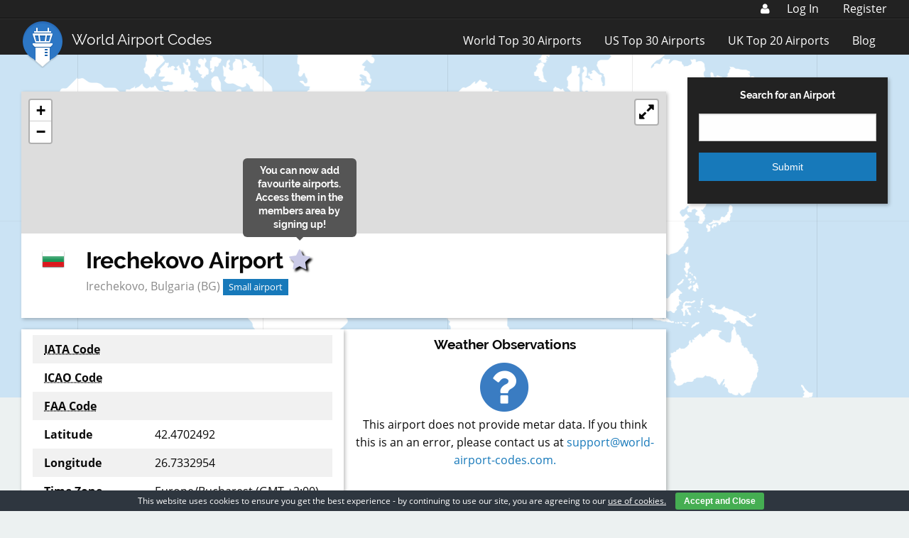

--- FILE ---
content_type: text/html; charset=utf-8
request_url: https://www.google.com/recaptcha/api2/aframe
body_size: 269
content:
<!DOCTYPE HTML><html><head><meta http-equiv="content-type" content="text/html; charset=UTF-8"></head><body><script nonce="3kKrePYBcOH8fyMTEXDnFQ">/** Anti-fraud and anti-abuse applications only. See google.com/recaptcha */ try{var clients={'sodar':'https://pagead2.googlesyndication.com/pagead/sodar?'};window.addEventListener("message",function(a){try{if(a.source===window.parent){var b=JSON.parse(a.data);var c=clients[b['id']];if(c){var d=document.createElement('img');d.src=c+b['params']+'&rc='+(localStorage.getItem("rc::a")?sessionStorage.getItem("rc::b"):"");window.document.body.appendChild(d);sessionStorage.setItem("rc::e",parseInt(sessionStorage.getItem("rc::e")||0)+1);localStorage.setItem("rc::h",'1768687556047');}}}catch(b){}});window.parent.postMessage("_grecaptcha_ready", "*");}catch(b){}</script></body></html>